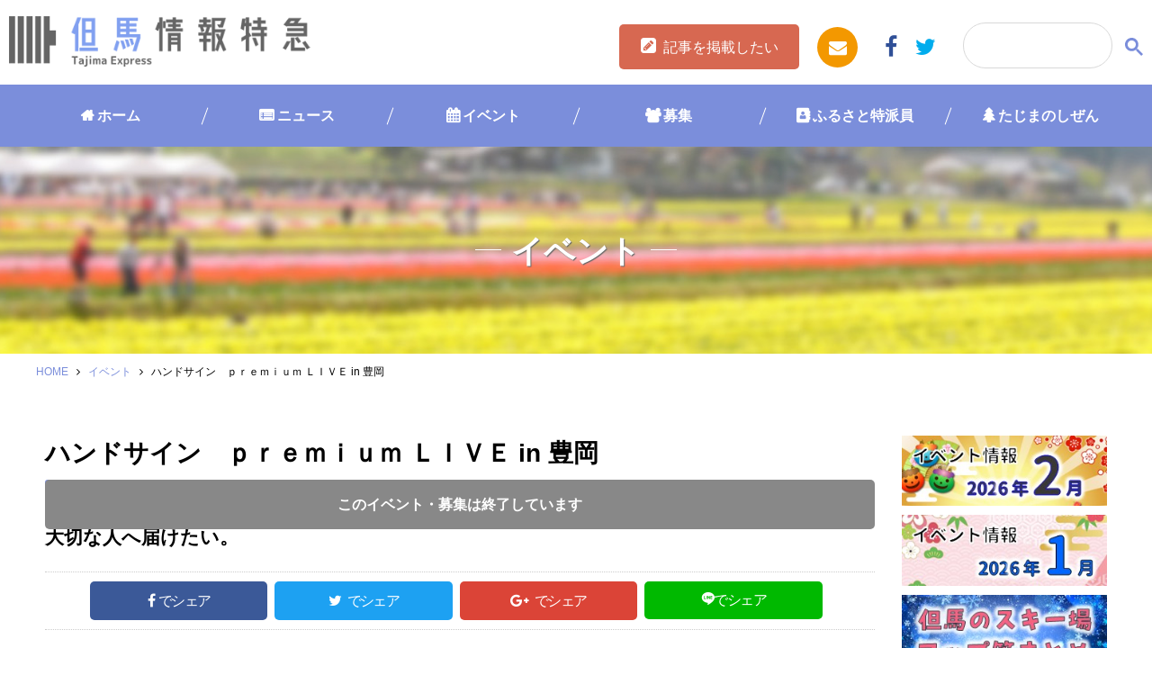

--- FILE ---
content_type: text/html; charset=utf-8
request_url: https://www.google.com/recaptcha/api2/anchor?ar=1&k=6Ldcf0IrAAAAAON0Pd9L1OVntdfVxVVkcLhRw4WA&co=aHR0cHM6Ly93d3cudGFqaW1hLm9yLmpwOjQ0Mw..&hl=en&v=PoyoqOPhxBO7pBk68S4YbpHZ&size=invisible&anchor-ms=20000&execute-ms=30000&cb=i87v21vbuyhz
body_size: 48579
content:
<!DOCTYPE HTML><html dir="ltr" lang="en"><head><meta http-equiv="Content-Type" content="text/html; charset=UTF-8">
<meta http-equiv="X-UA-Compatible" content="IE=edge">
<title>reCAPTCHA</title>
<style type="text/css">
/* cyrillic-ext */
@font-face {
  font-family: 'Roboto';
  font-style: normal;
  font-weight: 400;
  font-stretch: 100%;
  src: url(//fonts.gstatic.com/s/roboto/v48/KFO7CnqEu92Fr1ME7kSn66aGLdTylUAMa3GUBHMdazTgWw.woff2) format('woff2');
  unicode-range: U+0460-052F, U+1C80-1C8A, U+20B4, U+2DE0-2DFF, U+A640-A69F, U+FE2E-FE2F;
}
/* cyrillic */
@font-face {
  font-family: 'Roboto';
  font-style: normal;
  font-weight: 400;
  font-stretch: 100%;
  src: url(//fonts.gstatic.com/s/roboto/v48/KFO7CnqEu92Fr1ME7kSn66aGLdTylUAMa3iUBHMdazTgWw.woff2) format('woff2');
  unicode-range: U+0301, U+0400-045F, U+0490-0491, U+04B0-04B1, U+2116;
}
/* greek-ext */
@font-face {
  font-family: 'Roboto';
  font-style: normal;
  font-weight: 400;
  font-stretch: 100%;
  src: url(//fonts.gstatic.com/s/roboto/v48/KFO7CnqEu92Fr1ME7kSn66aGLdTylUAMa3CUBHMdazTgWw.woff2) format('woff2');
  unicode-range: U+1F00-1FFF;
}
/* greek */
@font-face {
  font-family: 'Roboto';
  font-style: normal;
  font-weight: 400;
  font-stretch: 100%;
  src: url(//fonts.gstatic.com/s/roboto/v48/KFO7CnqEu92Fr1ME7kSn66aGLdTylUAMa3-UBHMdazTgWw.woff2) format('woff2');
  unicode-range: U+0370-0377, U+037A-037F, U+0384-038A, U+038C, U+038E-03A1, U+03A3-03FF;
}
/* math */
@font-face {
  font-family: 'Roboto';
  font-style: normal;
  font-weight: 400;
  font-stretch: 100%;
  src: url(//fonts.gstatic.com/s/roboto/v48/KFO7CnqEu92Fr1ME7kSn66aGLdTylUAMawCUBHMdazTgWw.woff2) format('woff2');
  unicode-range: U+0302-0303, U+0305, U+0307-0308, U+0310, U+0312, U+0315, U+031A, U+0326-0327, U+032C, U+032F-0330, U+0332-0333, U+0338, U+033A, U+0346, U+034D, U+0391-03A1, U+03A3-03A9, U+03B1-03C9, U+03D1, U+03D5-03D6, U+03F0-03F1, U+03F4-03F5, U+2016-2017, U+2034-2038, U+203C, U+2040, U+2043, U+2047, U+2050, U+2057, U+205F, U+2070-2071, U+2074-208E, U+2090-209C, U+20D0-20DC, U+20E1, U+20E5-20EF, U+2100-2112, U+2114-2115, U+2117-2121, U+2123-214F, U+2190, U+2192, U+2194-21AE, U+21B0-21E5, U+21F1-21F2, U+21F4-2211, U+2213-2214, U+2216-22FF, U+2308-230B, U+2310, U+2319, U+231C-2321, U+2336-237A, U+237C, U+2395, U+239B-23B7, U+23D0, U+23DC-23E1, U+2474-2475, U+25AF, U+25B3, U+25B7, U+25BD, U+25C1, U+25CA, U+25CC, U+25FB, U+266D-266F, U+27C0-27FF, U+2900-2AFF, U+2B0E-2B11, U+2B30-2B4C, U+2BFE, U+3030, U+FF5B, U+FF5D, U+1D400-1D7FF, U+1EE00-1EEFF;
}
/* symbols */
@font-face {
  font-family: 'Roboto';
  font-style: normal;
  font-weight: 400;
  font-stretch: 100%;
  src: url(//fonts.gstatic.com/s/roboto/v48/KFO7CnqEu92Fr1ME7kSn66aGLdTylUAMaxKUBHMdazTgWw.woff2) format('woff2');
  unicode-range: U+0001-000C, U+000E-001F, U+007F-009F, U+20DD-20E0, U+20E2-20E4, U+2150-218F, U+2190, U+2192, U+2194-2199, U+21AF, U+21E6-21F0, U+21F3, U+2218-2219, U+2299, U+22C4-22C6, U+2300-243F, U+2440-244A, U+2460-24FF, U+25A0-27BF, U+2800-28FF, U+2921-2922, U+2981, U+29BF, U+29EB, U+2B00-2BFF, U+4DC0-4DFF, U+FFF9-FFFB, U+10140-1018E, U+10190-1019C, U+101A0, U+101D0-101FD, U+102E0-102FB, U+10E60-10E7E, U+1D2C0-1D2D3, U+1D2E0-1D37F, U+1F000-1F0FF, U+1F100-1F1AD, U+1F1E6-1F1FF, U+1F30D-1F30F, U+1F315, U+1F31C, U+1F31E, U+1F320-1F32C, U+1F336, U+1F378, U+1F37D, U+1F382, U+1F393-1F39F, U+1F3A7-1F3A8, U+1F3AC-1F3AF, U+1F3C2, U+1F3C4-1F3C6, U+1F3CA-1F3CE, U+1F3D4-1F3E0, U+1F3ED, U+1F3F1-1F3F3, U+1F3F5-1F3F7, U+1F408, U+1F415, U+1F41F, U+1F426, U+1F43F, U+1F441-1F442, U+1F444, U+1F446-1F449, U+1F44C-1F44E, U+1F453, U+1F46A, U+1F47D, U+1F4A3, U+1F4B0, U+1F4B3, U+1F4B9, U+1F4BB, U+1F4BF, U+1F4C8-1F4CB, U+1F4D6, U+1F4DA, U+1F4DF, U+1F4E3-1F4E6, U+1F4EA-1F4ED, U+1F4F7, U+1F4F9-1F4FB, U+1F4FD-1F4FE, U+1F503, U+1F507-1F50B, U+1F50D, U+1F512-1F513, U+1F53E-1F54A, U+1F54F-1F5FA, U+1F610, U+1F650-1F67F, U+1F687, U+1F68D, U+1F691, U+1F694, U+1F698, U+1F6AD, U+1F6B2, U+1F6B9-1F6BA, U+1F6BC, U+1F6C6-1F6CF, U+1F6D3-1F6D7, U+1F6E0-1F6EA, U+1F6F0-1F6F3, U+1F6F7-1F6FC, U+1F700-1F7FF, U+1F800-1F80B, U+1F810-1F847, U+1F850-1F859, U+1F860-1F887, U+1F890-1F8AD, U+1F8B0-1F8BB, U+1F8C0-1F8C1, U+1F900-1F90B, U+1F93B, U+1F946, U+1F984, U+1F996, U+1F9E9, U+1FA00-1FA6F, U+1FA70-1FA7C, U+1FA80-1FA89, U+1FA8F-1FAC6, U+1FACE-1FADC, U+1FADF-1FAE9, U+1FAF0-1FAF8, U+1FB00-1FBFF;
}
/* vietnamese */
@font-face {
  font-family: 'Roboto';
  font-style: normal;
  font-weight: 400;
  font-stretch: 100%;
  src: url(//fonts.gstatic.com/s/roboto/v48/KFO7CnqEu92Fr1ME7kSn66aGLdTylUAMa3OUBHMdazTgWw.woff2) format('woff2');
  unicode-range: U+0102-0103, U+0110-0111, U+0128-0129, U+0168-0169, U+01A0-01A1, U+01AF-01B0, U+0300-0301, U+0303-0304, U+0308-0309, U+0323, U+0329, U+1EA0-1EF9, U+20AB;
}
/* latin-ext */
@font-face {
  font-family: 'Roboto';
  font-style: normal;
  font-weight: 400;
  font-stretch: 100%;
  src: url(//fonts.gstatic.com/s/roboto/v48/KFO7CnqEu92Fr1ME7kSn66aGLdTylUAMa3KUBHMdazTgWw.woff2) format('woff2');
  unicode-range: U+0100-02BA, U+02BD-02C5, U+02C7-02CC, U+02CE-02D7, U+02DD-02FF, U+0304, U+0308, U+0329, U+1D00-1DBF, U+1E00-1E9F, U+1EF2-1EFF, U+2020, U+20A0-20AB, U+20AD-20C0, U+2113, U+2C60-2C7F, U+A720-A7FF;
}
/* latin */
@font-face {
  font-family: 'Roboto';
  font-style: normal;
  font-weight: 400;
  font-stretch: 100%;
  src: url(//fonts.gstatic.com/s/roboto/v48/KFO7CnqEu92Fr1ME7kSn66aGLdTylUAMa3yUBHMdazQ.woff2) format('woff2');
  unicode-range: U+0000-00FF, U+0131, U+0152-0153, U+02BB-02BC, U+02C6, U+02DA, U+02DC, U+0304, U+0308, U+0329, U+2000-206F, U+20AC, U+2122, U+2191, U+2193, U+2212, U+2215, U+FEFF, U+FFFD;
}
/* cyrillic-ext */
@font-face {
  font-family: 'Roboto';
  font-style: normal;
  font-weight: 500;
  font-stretch: 100%;
  src: url(//fonts.gstatic.com/s/roboto/v48/KFO7CnqEu92Fr1ME7kSn66aGLdTylUAMa3GUBHMdazTgWw.woff2) format('woff2');
  unicode-range: U+0460-052F, U+1C80-1C8A, U+20B4, U+2DE0-2DFF, U+A640-A69F, U+FE2E-FE2F;
}
/* cyrillic */
@font-face {
  font-family: 'Roboto';
  font-style: normal;
  font-weight: 500;
  font-stretch: 100%;
  src: url(//fonts.gstatic.com/s/roboto/v48/KFO7CnqEu92Fr1ME7kSn66aGLdTylUAMa3iUBHMdazTgWw.woff2) format('woff2');
  unicode-range: U+0301, U+0400-045F, U+0490-0491, U+04B0-04B1, U+2116;
}
/* greek-ext */
@font-face {
  font-family: 'Roboto';
  font-style: normal;
  font-weight: 500;
  font-stretch: 100%;
  src: url(//fonts.gstatic.com/s/roboto/v48/KFO7CnqEu92Fr1ME7kSn66aGLdTylUAMa3CUBHMdazTgWw.woff2) format('woff2');
  unicode-range: U+1F00-1FFF;
}
/* greek */
@font-face {
  font-family: 'Roboto';
  font-style: normal;
  font-weight: 500;
  font-stretch: 100%;
  src: url(//fonts.gstatic.com/s/roboto/v48/KFO7CnqEu92Fr1ME7kSn66aGLdTylUAMa3-UBHMdazTgWw.woff2) format('woff2');
  unicode-range: U+0370-0377, U+037A-037F, U+0384-038A, U+038C, U+038E-03A1, U+03A3-03FF;
}
/* math */
@font-face {
  font-family: 'Roboto';
  font-style: normal;
  font-weight: 500;
  font-stretch: 100%;
  src: url(//fonts.gstatic.com/s/roboto/v48/KFO7CnqEu92Fr1ME7kSn66aGLdTylUAMawCUBHMdazTgWw.woff2) format('woff2');
  unicode-range: U+0302-0303, U+0305, U+0307-0308, U+0310, U+0312, U+0315, U+031A, U+0326-0327, U+032C, U+032F-0330, U+0332-0333, U+0338, U+033A, U+0346, U+034D, U+0391-03A1, U+03A3-03A9, U+03B1-03C9, U+03D1, U+03D5-03D6, U+03F0-03F1, U+03F4-03F5, U+2016-2017, U+2034-2038, U+203C, U+2040, U+2043, U+2047, U+2050, U+2057, U+205F, U+2070-2071, U+2074-208E, U+2090-209C, U+20D0-20DC, U+20E1, U+20E5-20EF, U+2100-2112, U+2114-2115, U+2117-2121, U+2123-214F, U+2190, U+2192, U+2194-21AE, U+21B0-21E5, U+21F1-21F2, U+21F4-2211, U+2213-2214, U+2216-22FF, U+2308-230B, U+2310, U+2319, U+231C-2321, U+2336-237A, U+237C, U+2395, U+239B-23B7, U+23D0, U+23DC-23E1, U+2474-2475, U+25AF, U+25B3, U+25B7, U+25BD, U+25C1, U+25CA, U+25CC, U+25FB, U+266D-266F, U+27C0-27FF, U+2900-2AFF, U+2B0E-2B11, U+2B30-2B4C, U+2BFE, U+3030, U+FF5B, U+FF5D, U+1D400-1D7FF, U+1EE00-1EEFF;
}
/* symbols */
@font-face {
  font-family: 'Roboto';
  font-style: normal;
  font-weight: 500;
  font-stretch: 100%;
  src: url(//fonts.gstatic.com/s/roboto/v48/KFO7CnqEu92Fr1ME7kSn66aGLdTylUAMaxKUBHMdazTgWw.woff2) format('woff2');
  unicode-range: U+0001-000C, U+000E-001F, U+007F-009F, U+20DD-20E0, U+20E2-20E4, U+2150-218F, U+2190, U+2192, U+2194-2199, U+21AF, U+21E6-21F0, U+21F3, U+2218-2219, U+2299, U+22C4-22C6, U+2300-243F, U+2440-244A, U+2460-24FF, U+25A0-27BF, U+2800-28FF, U+2921-2922, U+2981, U+29BF, U+29EB, U+2B00-2BFF, U+4DC0-4DFF, U+FFF9-FFFB, U+10140-1018E, U+10190-1019C, U+101A0, U+101D0-101FD, U+102E0-102FB, U+10E60-10E7E, U+1D2C0-1D2D3, U+1D2E0-1D37F, U+1F000-1F0FF, U+1F100-1F1AD, U+1F1E6-1F1FF, U+1F30D-1F30F, U+1F315, U+1F31C, U+1F31E, U+1F320-1F32C, U+1F336, U+1F378, U+1F37D, U+1F382, U+1F393-1F39F, U+1F3A7-1F3A8, U+1F3AC-1F3AF, U+1F3C2, U+1F3C4-1F3C6, U+1F3CA-1F3CE, U+1F3D4-1F3E0, U+1F3ED, U+1F3F1-1F3F3, U+1F3F5-1F3F7, U+1F408, U+1F415, U+1F41F, U+1F426, U+1F43F, U+1F441-1F442, U+1F444, U+1F446-1F449, U+1F44C-1F44E, U+1F453, U+1F46A, U+1F47D, U+1F4A3, U+1F4B0, U+1F4B3, U+1F4B9, U+1F4BB, U+1F4BF, U+1F4C8-1F4CB, U+1F4D6, U+1F4DA, U+1F4DF, U+1F4E3-1F4E6, U+1F4EA-1F4ED, U+1F4F7, U+1F4F9-1F4FB, U+1F4FD-1F4FE, U+1F503, U+1F507-1F50B, U+1F50D, U+1F512-1F513, U+1F53E-1F54A, U+1F54F-1F5FA, U+1F610, U+1F650-1F67F, U+1F687, U+1F68D, U+1F691, U+1F694, U+1F698, U+1F6AD, U+1F6B2, U+1F6B9-1F6BA, U+1F6BC, U+1F6C6-1F6CF, U+1F6D3-1F6D7, U+1F6E0-1F6EA, U+1F6F0-1F6F3, U+1F6F7-1F6FC, U+1F700-1F7FF, U+1F800-1F80B, U+1F810-1F847, U+1F850-1F859, U+1F860-1F887, U+1F890-1F8AD, U+1F8B0-1F8BB, U+1F8C0-1F8C1, U+1F900-1F90B, U+1F93B, U+1F946, U+1F984, U+1F996, U+1F9E9, U+1FA00-1FA6F, U+1FA70-1FA7C, U+1FA80-1FA89, U+1FA8F-1FAC6, U+1FACE-1FADC, U+1FADF-1FAE9, U+1FAF0-1FAF8, U+1FB00-1FBFF;
}
/* vietnamese */
@font-face {
  font-family: 'Roboto';
  font-style: normal;
  font-weight: 500;
  font-stretch: 100%;
  src: url(//fonts.gstatic.com/s/roboto/v48/KFO7CnqEu92Fr1ME7kSn66aGLdTylUAMa3OUBHMdazTgWw.woff2) format('woff2');
  unicode-range: U+0102-0103, U+0110-0111, U+0128-0129, U+0168-0169, U+01A0-01A1, U+01AF-01B0, U+0300-0301, U+0303-0304, U+0308-0309, U+0323, U+0329, U+1EA0-1EF9, U+20AB;
}
/* latin-ext */
@font-face {
  font-family: 'Roboto';
  font-style: normal;
  font-weight: 500;
  font-stretch: 100%;
  src: url(//fonts.gstatic.com/s/roboto/v48/KFO7CnqEu92Fr1ME7kSn66aGLdTylUAMa3KUBHMdazTgWw.woff2) format('woff2');
  unicode-range: U+0100-02BA, U+02BD-02C5, U+02C7-02CC, U+02CE-02D7, U+02DD-02FF, U+0304, U+0308, U+0329, U+1D00-1DBF, U+1E00-1E9F, U+1EF2-1EFF, U+2020, U+20A0-20AB, U+20AD-20C0, U+2113, U+2C60-2C7F, U+A720-A7FF;
}
/* latin */
@font-face {
  font-family: 'Roboto';
  font-style: normal;
  font-weight: 500;
  font-stretch: 100%;
  src: url(//fonts.gstatic.com/s/roboto/v48/KFO7CnqEu92Fr1ME7kSn66aGLdTylUAMa3yUBHMdazQ.woff2) format('woff2');
  unicode-range: U+0000-00FF, U+0131, U+0152-0153, U+02BB-02BC, U+02C6, U+02DA, U+02DC, U+0304, U+0308, U+0329, U+2000-206F, U+20AC, U+2122, U+2191, U+2193, U+2212, U+2215, U+FEFF, U+FFFD;
}
/* cyrillic-ext */
@font-face {
  font-family: 'Roboto';
  font-style: normal;
  font-weight: 900;
  font-stretch: 100%;
  src: url(//fonts.gstatic.com/s/roboto/v48/KFO7CnqEu92Fr1ME7kSn66aGLdTylUAMa3GUBHMdazTgWw.woff2) format('woff2');
  unicode-range: U+0460-052F, U+1C80-1C8A, U+20B4, U+2DE0-2DFF, U+A640-A69F, U+FE2E-FE2F;
}
/* cyrillic */
@font-face {
  font-family: 'Roboto';
  font-style: normal;
  font-weight: 900;
  font-stretch: 100%;
  src: url(//fonts.gstatic.com/s/roboto/v48/KFO7CnqEu92Fr1ME7kSn66aGLdTylUAMa3iUBHMdazTgWw.woff2) format('woff2');
  unicode-range: U+0301, U+0400-045F, U+0490-0491, U+04B0-04B1, U+2116;
}
/* greek-ext */
@font-face {
  font-family: 'Roboto';
  font-style: normal;
  font-weight: 900;
  font-stretch: 100%;
  src: url(//fonts.gstatic.com/s/roboto/v48/KFO7CnqEu92Fr1ME7kSn66aGLdTylUAMa3CUBHMdazTgWw.woff2) format('woff2');
  unicode-range: U+1F00-1FFF;
}
/* greek */
@font-face {
  font-family: 'Roboto';
  font-style: normal;
  font-weight: 900;
  font-stretch: 100%;
  src: url(//fonts.gstatic.com/s/roboto/v48/KFO7CnqEu92Fr1ME7kSn66aGLdTylUAMa3-UBHMdazTgWw.woff2) format('woff2');
  unicode-range: U+0370-0377, U+037A-037F, U+0384-038A, U+038C, U+038E-03A1, U+03A3-03FF;
}
/* math */
@font-face {
  font-family: 'Roboto';
  font-style: normal;
  font-weight: 900;
  font-stretch: 100%;
  src: url(//fonts.gstatic.com/s/roboto/v48/KFO7CnqEu92Fr1ME7kSn66aGLdTylUAMawCUBHMdazTgWw.woff2) format('woff2');
  unicode-range: U+0302-0303, U+0305, U+0307-0308, U+0310, U+0312, U+0315, U+031A, U+0326-0327, U+032C, U+032F-0330, U+0332-0333, U+0338, U+033A, U+0346, U+034D, U+0391-03A1, U+03A3-03A9, U+03B1-03C9, U+03D1, U+03D5-03D6, U+03F0-03F1, U+03F4-03F5, U+2016-2017, U+2034-2038, U+203C, U+2040, U+2043, U+2047, U+2050, U+2057, U+205F, U+2070-2071, U+2074-208E, U+2090-209C, U+20D0-20DC, U+20E1, U+20E5-20EF, U+2100-2112, U+2114-2115, U+2117-2121, U+2123-214F, U+2190, U+2192, U+2194-21AE, U+21B0-21E5, U+21F1-21F2, U+21F4-2211, U+2213-2214, U+2216-22FF, U+2308-230B, U+2310, U+2319, U+231C-2321, U+2336-237A, U+237C, U+2395, U+239B-23B7, U+23D0, U+23DC-23E1, U+2474-2475, U+25AF, U+25B3, U+25B7, U+25BD, U+25C1, U+25CA, U+25CC, U+25FB, U+266D-266F, U+27C0-27FF, U+2900-2AFF, U+2B0E-2B11, U+2B30-2B4C, U+2BFE, U+3030, U+FF5B, U+FF5D, U+1D400-1D7FF, U+1EE00-1EEFF;
}
/* symbols */
@font-face {
  font-family: 'Roboto';
  font-style: normal;
  font-weight: 900;
  font-stretch: 100%;
  src: url(//fonts.gstatic.com/s/roboto/v48/KFO7CnqEu92Fr1ME7kSn66aGLdTylUAMaxKUBHMdazTgWw.woff2) format('woff2');
  unicode-range: U+0001-000C, U+000E-001F, U+007F-009F, U+20DD-20E0, U+20E2-20E4, U+2150-218F, U+2190, U+2192, U+2194-2199, U+21AF, U+21E6-21F0, U+21F3, U+2218-2219, U+2299, U+22C4-22C6, U+2300-243F, U+2440-244A, U+2460-24FF, U+25A0-27BF, U+2800-28FF, U+2921-2922, U+2981, U+29BF, U+29EB, U+2B00-2BFF, U+4DC0-4DFF, U+FFF9-FFFB, U+10140-1018E, U+10190-1019C, U+101A0, U+101D0-101FD, U+102E0-102FB, U+10E60-10E7E, U+1D2C0-1D2D3, U+1D2E0-1D37F, U+1F000-1F0FF, U+1F100-1F1AD, U+1F1E6-1F1FF, U+1F30D-1F30F, U+1F315, U+1F31C, U+1F31E, U+1F320-1F32C, U+1F336, U+1F378, U+1F37D, U+1F382, U+1F393-1F39F, U+1F3A7-1F3A8, U+1F3AC-1F3AF, U+1F3C2, U+1F3C4-1F3C6, U+1F3CA-1F3CE, U+1F3D4-1F3E0, U+1F3ED, U+1F3F1-1F3F3, U+1F3F5-1F3F7, U+1F408, U+1F415, U+1F41F, U+1F426, U+1F43F, U+1F441-1F442, U+1F444, U+1F446-1F449, U+1F44C-1F44E, U+1F453, U+1F46A, U+1F47D, U+1F4A3, U+1F4B0, U+1F4B3, U+1F4B9, U+1F4BB, U+1F4BF, U+1F4C8-1F4CB, U+1F4D6, U+1F4DA, U+1F4DF, U+1F4E3-1F4E6, U+1F4EA-1F4ED, U+1F4F7, U+1F4F9-1F4FB, U+1F4FD-1F4FE, U+1F503, U+1F507-1F50B, U+1F50D, U+1F512-1F513, U+1F53E-1F54A, U+1F54F-1F5FA, U+1F610, U+1F650-1F67F, U+1F687, U+1F68D, U+1F691, U+1F694, U+1F698, U+1F6AD, U+1F6B2, U+1F6B9-1F6BA, U+1F6BC, U+1F6C6-1F6CF, U+1F6D3-1F6D7, U+1F6E0-1F6EA, U+1F6F0-1F6F3, U+1F6F7-1F6FC, U+1F700-1F7FF, U+1F800-1F80B, U+1F810-1F847, U+1F850-1F859, U+1F860-1F887, U+1F890-1F8AD, U+1F8B0-1F8BB, U+1F8C0-1F8C1, U+1F900-1F90B, U+1F93B, U+1F946, U+1F984, U+1F996, U+1F9E9, U+1FA00-1FA6F, U+1FA70-1FA7C, U+1FA80-1FA89, U+1FA8F-1FAC6, U+1FACE-1FADC, U+1FADF-1FAE9, U+1FAF0-1FAF8, U+1FB00-1FBFF;
}
/* vietnamese */
@font-face {
  font-family: 'Roboto';
  font-style: normal;
  font-weight: 900;
  font-stretch: 100%;
  src: url(//fonts.gstatic.com/s/roboto/v48/KFO7CnqEu92Fr1ME7kSn66aGLdTylUAMa3OUBHMdazTgWw.woff2) format('woff2');
  unicode-range: U+0102-0103, U+0110-0111, U+0128-0129, U+0168-0169, U+01A0-01A1, U+01AF-01B0, U+0300-0301, U+0303-0304, U+0308-0309, U+0323, U+0329, U+1EA0-1EF9, U+20AB;
}
/* latin-ext */
@font-face {
  font-family: 'Roboto';
  font-style: normal;
  font-weight: 900;
  font-stretch: 100%;
  src: url(//fonts.gstatic.com/s/roboto/v48/KFO7CnqEu92Fr1ME7kSn66aGLdTylUAMa3KUBHMdazTgWw.woff2) format('woff2');
  unicode-range: U+0100-02BA, U+02BD-02C5, U+02C7-02CC, U+02CE-02D7, U+02DD-02FF, U+0304, U+0308, U+0329, U+1D00-1DBF, U+1E00-1E9F, U+1EF2-1EFF, U+2020, U+20A0-20AB, U+20AD-20C0, U+2113, U+2C60-2C7F, U+A720-A7FF;
}
/* latin */
@font-face {
  font-family: 'Roboto';
  font-style: normal;
  font-weight: 900;
  font-stretch: 100%;
  src: url(//fonts.gstatic.com/s/roboto/v48/KFO7CnqEu92Fr1ME7kSn66aGLdTylUAMa3yUBHMdazQ.woff2) format('woff2');
  unicode-range: U+0000-00FF, U+0131, U+0152-0153, U+02BB-02BC, U+02C6, U+02DA, U+02DC, U+0304, U+0308, U+0329, U+2000-206F, U+20AC, U+2122, U+2191, U+2193, U+2212, U+2215, U+FEFF, U+FFFD;
}

</style>
<link rel="stylesheet" type="text/css" href="https://www.gstatic.com/recaptcha/releases/PoyoqOPhxBO7pBk68S4YbpHZ/styles__ltr.css">
<script nonce="OyLurs9ibKFv5Q861SBgBA" type="text/javascript">window['__recaptcha_api'] = 'https://www.google.com/recaptcha/api2/';</script>
<script type="text/javascript" src="https://www.gstatic.com/recaptcha/releases/PoyoqOPhxBO7pBk68S4YbpHZ/recaptcha__en.js" nonce="OyLurs9ibKFv5Q861SBgBA">
      
    </script></head>
<body><div id="rc-anchor-alert" class="rc-anchor-alert"></div>
<input type="hidden" id="recaptcha-token" value="[base64]">
<script type="text/javascript" nonce="OyLurs9ibKFv5Q861SBgBA">
      recaptcha.anchor.Main.init("[\x22ainput\x22,[\x22bgdata\x22,\x22\x22,\[base64]/[base64]/MjU1Ong/[base64]/[base64]/[base64]/[base64]/[base64]/[base64]/[base64]/[base64]/[base64]/[base64]/[base64]/[base64]/[base64]/[base64]/[base64]\\u003d\x22,\[base64]\\u003d\x22,\x22wrfCj8OdWcO4ZT3CvMOOw6FFw7/DlsKPYsOcw7LDtcOwwpADw7DCtcOxI0vDtGIWwpfDl8OJdlZ9fcO/[base64]/CrsKCUMOnXcOyLsKoH8O9wqlOETHDlcOqC2DDocKbw7kMK8OLw7dmwq/[base64]/Cq8K2w47CgsO9XMOdw7gYwpfCssK/Im4PUzIaM8KXwqXCpEHDnlTCixEswo0YwoLClsOoAMKFGAHDjX8Lb8OZworCtUxKVGktwqjCrwh3w7lkUW3DsRzCnXEOGcKaw4HDvMK3w7o5OmDDoMOBwqTCgsO/AsOvQMO/f8KCw7fDkFTDkirDscOxJcKqLA3CvRN2IMObwp8jEMOBwoEsE8KSw5pOwpBxAsOuwqDDjMKDSTcmw7rDlsKvMQ3Dh1XCqsOkETXDvSJWLUtjw7nCnW7DniTDuQUdR1/DkArChExsXCwjw47DusOEbmLDrV5ZGxJye8Oawq3Ds1pHw6c3w7sRw487wrLCiMKZKiPDsMKww4wfwrXDlGA1w5VQHH8gdELCj0LChHYCw7gnfMO9Khoqw5vCmsO/[base64]/CglxWNMKyZMOewoNRw7k2wrA0ZnbChsOkQRbDtcKcQsKWwpJkw45bK8K2w5TCi8OWwqnDui3Dk8KWw5XCicKpLVfCgEABQsOTwrvDocKZwqVYJCwCJznCmQFdwofCnR4Qwo/CgsOZw4rCisOwwrPDt2LDmMODw5TDvEfCjljCq8KjKiJ7wqc8fi7CkMOWw77Chm/DmnfDkcOLBSNwwok9w5oWbAcwXm8rdGNrPcKZL8OLFMKNwqHCkRTCssOIw5RfdFlbH3/DiVsuw4HCrsO2w5zCnlt5wpbDnD59w5bCqCZ1w7EWa8KZwo1RA8K0w6kaeicLw6/DpmQwLXAqcMK/w5pbCigrOsObaR3Dm8OvLXjCr8KYJsKQe0XDo8K1wqZdNcKowrdgwr7Dqy9sw57CoCXDuG/CnMObw6nCjiM7EsKHw61XczXCrMOtLDUqwpAgAcOKEjZuT8KnwohrWMO0w5rDkG3DssK4wp4Vwr5dO8OAwpM6LX1lbh8GwpcPJhDCjyM/w73Co8KCfGpyXMKjXsO4ND51wqzCgXBwSBtNLMKSwrvDnAEqwrBTwr5+XmjDgFjDt8K7McKnw57Du8O2woLDh8OnMAbDsMKVaTHDh8ONwpdEwq3ClMOkw4FcZsOCw55swpVxw57DonclwrFYG8OowphUI8OAw7zDssOuw5Yowr/Dr8OKXsK6w7NWwrvCiwgNO8OQwpQ3w6DCjWTCjHrCtDwSwrQMdHbCkCjDqAURwqXDn8OOclpQw5tsE2rCl8OHw4XCnzLDhjfDjiLCmMOTwo13w7gqw5nCpl7Ct8KsU8K5w6c8TV9sw405wpBedVR9XsKuw690wpnDji4Twp/Co03Cu1zCjn5NwrPCiMKCw6bCgAM0wqJyw5JEMMO7wo/[base64]/[base64]/CvkHCvcOrw7FXwoU3w5rDuCssIMKgw57Dn24PL8OhUsOyBQjDvcOxQyLCo8OAw48fwqRTHxfDnsK8wrUDTcOJwpgNXcOIY8OwOsOOGQgGwooTw4VFw4PCl0DDtBLCp8OOwpTCq8OhO8KKw6/Cs0nDmcOAWcOgXFQ9EiIePMKmwoPCghkUw77CiArCrQfChFlQwrfDtcK8w6JvLkUSw47CkG/DjcK9J14ew7hebcKxw5oww6hRw5nDlEPDoEJGw4URwpI/w6DDscOAwo7DmcKgw6d6BMKAw7LDhjnDnMOiClXChUHDqMOoG1jDjsK8bFXDn8Kuwr0LGhQHwq/[base64]/CrDcMwpVQwprDpgPCgX5Tw6DDocKQwqrDkGhQw45pGcKUMcOhwph6FsKwPUELw6vCjhPDjMK9wog5DcK5IzwfwrkmwqctOD3DonIBw5I4w4F/w5fCry7Cl3JHw7XDjQYhDinCol11woDCimLDj3TDjsKLRFUDw47Csw/DqxLDh8KEw7DCjcOcw5JDwoYYNQ/DsH5Jw7jDv8K0LMKMw7LChcKJwpJTXMO8B8O5wqBEw501cC8OQTHDvsOpw5PDoSXCqnzDumzDsG9mfGQBZS/DqcKlZ2wow6XChsKMwqR9KcOPwohZDAjCh10gw7nCvsOWwrrDjE0bRT/[base64]/DpsK3w4LCjSAEw4MLRsKhd2LCpxDCuWgNwoB3FnMeV8KrwrVQXXAkTVbCli/CusK+N8KCZEzChh4Vwox0w6LClxJ+w6YDOgHCv8Khw7dTw7TCoMOlZVw2wqDDl8Kuw6t1A8Ohw61+w5rDqcOSwqotwoBVw4bDmMOKcg/DlQHCtsOleBl1wp5FAnTDr8KoB8O3w49dw78Zw77DjcKzw49Qwo/Ci8OBw6jCk2NZQxfCpcKwwrvCrmRWw4UzwpfCpERgw7HChQnDvMKhw5Ygw6DDpMOzw6AuWMO9XMOgworCvcOuwrNrfSMvw7Raw7bCiH7CiyVVWDsVLVPClcKTScKdwo1/KcOvdcKGQRwSfcOmACQewpBMwoUGJ8KVccO7woDCh3zCpBcAAMOlwrvDihZfcsKcLcKrKXlmw5nDo8O3LFrDgcK/[base64]/w7nDjSrChMOnWnQywqUBDlbDq8O8woTCq8Ozw67Cv8KAwqDDvwJNwrvCq13Cp8Kuwq8yURLDuMOuwpvCosKowpJrw5TDozwjCDnDoj7CjGsKNlXDiSI+wq3CpDUKH8OHDkRUYsK/wr3ClcOiw6DDnBwCQcOlVsKuB8OwwoAfdMKtKMKBwojDrWLCksOUwrt4wpjCmj8BLWXCiMOJwqRlGXh/woR/w6x6dcKZw5zCvX8Tw6U4PwzDqcO8wqNkw7XDp8KxdcKPRQRED2FcU8OIwqXCkcKBHAVIwrBCw5vDjMKwwow0w4zCsik8w6nCkzXDh23CmsKswoEgwqTClsKQwrUcwpjDiMKYw6fDicOUT8OeAV/DnmAAwqrCncK5wq9swqHDh8OhwqAkHDjCvcOfw6MOwo9QwojCqDVlw4w2wrTDnWxdwpZAMHXClMKow4ITLVxQwrbClsOYHEh/HsKvw7k1w45KUgx7asKSwrEtGB17ZQpXwo1Sd8Kfw4AWwrtvw7jCvsKiwp0oeMKBEzHDscO3wqDDq8KFw5YYAMOnA8KMw4LDgyUzHsKKwq7CqcKbwoE6wqTDow0sRMKge3UvFMOqw4wIP8OzWMOTHQDCumt/PsKbSyfDtMO/DibCkMKBw5PDosKmLMONwrfDl0zCsMOEw5vDr2DDqWLCocKHHcKjw4libi9NwqIqISMnw5XCmcKqw7rDncOYwrvDgMOAwotUf8K9w6/[base64]/CryZ6wrnCv8KDwpfCv8OtwqsoWsOfZsOUVMKAG0nDsMKmKTl/wpnDlXlBwrcTJz4FPlFVw7/Cg8Ocw7zDnMKSwrNyw7VNY3sfwrtgUzHCl8Ocw57DqcKQw7zDvinDgF1sw7HCpsOSQ8OuSRHDmXrDllTCucKXVAQDZDDChlHCscKmw4c2bjUrw77Dk2NHXR3CmSXDkzMIVCPCg8KlV8OiaRFRwoB4F8Kxw4s/d3kWZcOYw5XCg8K1LQoUw4rDmMKnM34LV8ODJsKTbjnCs2sxwpPDscKlwog/DSPDoMKCDsKGP0DCsSbCgcKWSBA9EgDCp8ODwpQ2wopRCsKFacKLwoPCscO1bnV/wr53V8OTBcKrw5HDuGBCb8KFwphxATsPFcORw63CjHPDlcOsw7jCt8KWw6HCjsKMFcK3f2sPd0PDmsK1w58obsOkw7bCqD7DhMOmw6XDk8KVw6TDq8KVw5HCh8Kdw5cIw5xlwprCuMKhQyfDgMKEe21gw48yXj4Lw4rCmXDCn3XDksOaw6c7W1/CuS1Aw6/[base64]/DrcOIw79fXcK8CmhzWcKaZMKVaQbCo0DDgcOnwovDr8O/ccOZwprDv8Ovw5fChG4nw59ew4syPy0TWiwawr3CkCTCtkTCqDTDkwrDqVbDkirDgsORw5oaMEnCmVxkBcO7w4Yawo3DrcOvwp0/w6ETHsOMJcKUwotHAMKHwqTCksKfw5ZKw59aw7Q2wphoFsOfwqJKNxvDtVovw6TCtgfCosObwokuMHnCsiFmwos1wrw3GsOFdsOEwoUgw512w5sJwoQIUVPDqSTCp2XDuB9ew7PDs8KtecOzwo7DhsOVwr/CrcKdwrjDisOrw5zDucOjTmlqTxV4wrDCqDxdWsK7YsOIIsKVwr47wobDq38gwoUSw54OwrpGOjVvw5BRWnJtR8KdA8OVZUgUw6HDqsOTw7PDqB4yccO/Wz/CgsOxO8Kic1HCjcOzwoIZGsOCSsKvw7IKXMOgcMKpw6MRwoxgwqzDn8K7wrzClQ/CqsKMw5dTecKxFMKzOsKgXXfChsODaA1mSiU/wpNfwo/Dk8ORwoQ8w6TCggMLw7rCpsO+wpPDicOBwqXChsKeOMKlHMKxYVkSasOsJMKcIcKCw7UWwq9hEAEAWcKhw7s0XsODw6bDhMOyw7U1PC/CocO2DsO2wqrDr2fDnixWwpE0wp9YwrcxIcO0aMKUw48RWU/Dp3HCpV7CvcOKBSNHRTJAw6zDs2xMF8KvwqYFwoAhwpnDtVHDjcOvcMK3bcKyeMOtwrU+w5sleGRFORt4w4IOw4AnwqAcMUfCksO1X8ObwotFwpfCuMOmw4jCuEkXwqTCk8KZfsKhwq7CosK2AyTCmgPDlMK8wprCrcKxOMKNQj/CqcKHwqjDpC7Co8KuLR7CtsK4SGcdwrJvw6HDhTbCqFHDk8Kzw7cFBkbDkmnDmMKLW8O1S8OFTsOTYgHDm1JKwoNwP8OCHkFefwpnwrzCvMKCDEXCmcOhwqHDvMOtX2Y0Wi/[base64]/BMOKw4LDhsKlejrCl3JQw7TDoElewqYBTMOzCcKMMA9QwohdRcK5wqvCqMO/FMK7CsKuwqF9Q2zCuMK/JMKNcMKQHkcdwpZow7IjZsOXwr7Cs8OCwoZ0FcKDQTUDw5c/w5rCjzjDnMKTw4YVwofDrsOIDcKMKsK8VCJmwot+NCDDtcKeAUhBw4jCmcKKecKuGxPCslHCoD0KVMKjT8O/[base64]/DilzDmS4Qw5rCq0fDsMOBRMKawotVwo/DvcKTwppJwqTCmcKgw7wDwotowrHCi8Ouw4XCnmHDgRzCrcOQSxbCqsKCBMOCwqfCnVbDr8KMw59VfsKsw7IOEsOHacKuwoMXKcK+w5TDlMOpUS3CjHfCu3pvwrdKdwV/NzjCs3jCscOYCDpRw6M5wr9VwqzDjsKUw5cOBsKlw7hdw6EAwqrDuzHCuGvCssK5wqbDgQrCs8KZw43CoQvDhcO2TcOjL17DgTrClHvDscONKWlCwpXDtsO/w55DSlJfwo3DtSfCgMKHfSHDq8Ozw4bCg8KwwonCq8KewrMqwoXCo2DCmCLDvXPDssKgahPDjcK5JsOGTsOmDURlw4HCilzDnQ0/w4zCp8OQwqB7DMKKGjctIsK1w5QxwrfCgcOUHMKWdEpXwqfDqU3Do08SIgnCisOAwr1vw5gNwpzCg2/[base64]/[base64]/Dhnk9wonDi8O6w5nDmsKgw4opwqtSHmgjAsOQw47Djh/CuVZIbQ3DpcOhf8ObwpLCi8Kgw7XChsK+w4PCihJ3wqdHJcKnTcKHw7zDnW5GwpEnXMO3GsOUw4zDrsOswq9lPsKxwqMdCcKKUCcHw73Ck8OJw5LDtkoAYW1GdcKuwrrDijByw705Y8K1wpZAQsOyw4TDr3sVwqU/wrIgwpgGwqnDt0rDisOgXRzCh1jCqMOUKFvDv8KDYBfCjMOUVXgRw6nDr3LDkMOQdsKgHBfCvsKuwrzDksKDw57CokIEc3hHdcKiCVxmwrhiXsOBwpx+C2hOw63CnDUJCgVsw43DqMOxPcOGw4NUw7Nsw5sZwpLDgnFBCWpNYBdvGE/CjcOjRSEiI1HDrkzDnR/DpsO/Y0BCFBcwecK7wqDDmn59Ghguw6bCvcOiMMOZwqMRYMOHC1gfGwrCvsOkLBXCih9JVcK8w7XCt8KaCMKmKcOjKQ/DjsOVwoTCnhXDhn5FZMO7wrnCt8Ozw5xYwoIiw4bCmgvDtC91QMOuwqLCjsKsdTAmfsKNw5hUwrbDmHfCvsOjYEATwpASw614UcKiRxsOQ8O7UcOHw5PCpRx2wpFSwrjDnUY7wpo9w43DqsK9dcKhwq/DtidAw7JUERo3w7LDgcKTw6XDlsK7c1DDokHCn8OeOwgUbCLDksKcfMKFWj01Zx8aPCDDiMOxIyAXFFQrwr7DugXCv8Kuw7JBwrvCnFULwrVUwqhfWlbDgcOEEsO4woPCtcKDe8OObMOkLRllYnBHNm9yw6/DojHCol8tJwfDvcKtJmPDksKgeHTCpEV/eMKHYlbDnMKVwo/CrEk/[base64]/CrsOtWgUHwqg5K8KLJsKrSC/DhMK/wopoSXTDvcOaG8KGw78FworDlCvCsz7DrCNSwqJAwrrCi8Kvwos2NyrDs8OOwoTCpQpxw6/CuMKKE8OXw4nCuhHDjMO9wpjCrsK7wqXDqMKEwrXDi0/DlcOxw7l2YTxPwqPCj8OLw6rCizcTEwjCj2lqeMK5EsOEw5fDs8KswrFewqJ/CcO8V3HCjQPDhEfCgcKRFMOgw6BHHsOnR8Okwo7CmsOMI8OmVMKDw43Cp0UWD8KCbDzCk1vDsXrDk00qw5AvEF/DpsKkwqDDs8K3BMKuOMKla8KpMcK8Bl0Bw4Yff2onwqXCoMORcCDDg8O6IMOTwqUQwqEhZ8OfwprDiMKZA8KUOgbDrsOICxdlEW/[base64]/[base64]/wq84w5JMAsO9wrllXsO5wpFPw5NgeMO0wqdtw6LCi3dXw5nCpMKha0rDqiJKEEHCrcO2fsOAw5zCksOJwogpLVrDlsOyw6HCvMKMesKeL3bCuV1uw75mw4rChsOMwqHCgMKkBsKJw6hPw6N7wq7CscKDQExkbk13wrBgwr4vwqfCisKCw7PDq13Dq0TDgcOKDz/[base64]/ClsOawoTCqDk0wp3CgRkqw6ZYwoNgw5DDvsO2In/DjVBNaRAkWBF0NcOhwp8uI8Otw65/w5jDssKcBcOLwrVxMTwEw6YdJBdMw6UXNMOUXgkYwpPDqMKYwoQabcOsZMOew5jCtsKDwrQjwprDhsK7CsKNwqTDoH/CgAsQEsOiFwHDuVXCk1g8YkrCosKdwoFTw5tIdsO8TTfClcOPwpzDl8Omf27DkcO7wrsHwp5eHHBqOcOFJD9NwqPDvsO5FTdrXWIFXsKwEcKuNjfChiRrY8KAMMOARnsiwr/DjMK9bsKHw5hvJB3DrjhSPE/[base64]/wp7CksOWwo7ClcO9w5xndsKxFDwuwrfCusOCRjvCsHBNQcKzPC/DlsK9wo0hPcO0wrxrw7zDo8OtCzx3w4LCo8KJIUcQw77DrCzDsmLDl8KBIsOFNQ45w7/[base64]/DiHoeCX7DsMKGwodZw4jDgRvCo8Otw6bDpcOow7Brw4LDncK8fw/Dr1ZAITfDizx7w6sCMFPCpWjCuMKeTmLDn8Klw5NENh5WWMOdM8Kpwo7DtcOOwqzDpUMpW2TCtsOSHcOFwpYAbVDCucK6wozCoD0xAEvDgMKYUsOewpvDiDEdwpcdwoHDo8ONSsOvw6nCv3LCrwkpwqnDjj93wrfDvsKgwpjCtMK6W8OQwq3ChE/CjXfCgmFJw4nDu1zCiMK5TFU5WcOfw77DmhNtITrDkMORFMOewo/[base64]/[base64]/CnTxCwr/Ci8Kaw7Fuw58ASsKHZCpbF0RvH8KnNMKHw65jeTvCk8OEZlfCksORwo3DqcKUwq8HaMKIIsOyJsOdR2Yaw6kFPiDCkMKSw6pJw7kWfgJnw7/DvDPDusOBwp5wwqpQEcOnG8Kqwocxw7kCwpjDnk3DlcK8CApqwrnDrRHCi0zCiUzDnVLDsh7CvcOnwptGd8OOcVtLIsOTWsKcGjJ+GwTDiQPCucOOw7zCmDJJwqgUViMmw6ogwphswozCvGLCv3dPw7w6Y2TDhsOKw5/CpcKhPUh1PsKwWGd5w5pGQ8OMQMOZecO7wpd7w43CjMKzw5FTwrxzSMKJwpXDp1HDkT5ew5fCvcOmA8KXwq9AD3PCvkLClsKdOcKtBMKpOlzCnw43TMKrw6PCucK3wottw5/DpcK+HsOsYWhrKMO9HSpgbEbCs8Knw5oSworDviHDncKiecO3w4QiXMKlw6jCicKfRHbDs3PCt8KaT8Odw4zCiiXCqiJMLsOkLMKzwrfCtSbCnsKzwpTCp8OPwq8KBiTCvsOgASsGScK8wq0/w5MQwo/Cp3xowrs6wpPCjxdoeiI8AVLDncOJc8KzJwRJw5U1SsOxwqN/V8KXwrkuw57DoEEZZ8KmDXxrPMKaRlLCp0jCmsO/[base64]/DmsKlwppJwr/Co1Z7SGbDnjPCm8OWUQfChcKqMV4+HsOdMsODB8ORwoVCw5zCvy9rDMKYHcOuL8KIBMO7dT7CslHDpEnCgsKXPMKIZMK/w5BuKcKHX8Kuw6spw50pWGdKTcKYcRrCu8OjwrHDqMOIwr3CmMK0OMOfXMKIb8KSG8OIw54HwoTDkC3DrX53WijCqMKYURzDv2gqBVLDhGlYw5YoTsO8YBHClXd/wq8nw7HCmB/DjcK8w5Row6xyw5UHRWnDt8Ouwqwaax1Ow4PCtybDusK8DMONTsKiwq/[base64]/[base64]/DrGVeRkrDsQ3Dn8KvF8KEwprCsFBAZsO+woJ+IMKlGXvDqH4sY0oYEk/CpsOWw5rDvMKCwpfDp8OIQsOEUlUQw4bCtkNwwrs9acK+fF/Co8K0wrTCu8OFw6jDnMO2LsKfGcO9wpvCqw/CnMOFw61SVxdlwqbDocKXecOPJ8OMQcKIwoY9DmIVXAxsUV/DmiXDmFvCgcKnwpvCimXDssKIWsOPX8OXOG8CwrQUFQsEwpMxwo7CjcOiwqhSSF3DmsOowrTCi0nDi8Ogwr1TRMKmwoRjQ8KGPx3ClyBswpZRSW/DuSbCtCTCvsO8DcKHB17DucO7wqjDkHRww77Cv8Ogwp7CpsOJUcKHN3dwSMKAw5x/[base64]/JClwwoLCkQA7dXxzWcOlw4DDpxHDiMOAJsOAVRlsWSDCh0PCi8OVw7/[base64]/CujN/fULDoMOkw4XDgMORw7HChsObwoTDqSLCjUU5w5BJw4vDtcKqwr/DkMO8wrHCox3DlsOCL3ZHYThfw6nCpwbDjsKta8OJBMOlw6zDisOoF8O7w4XCsH7Dv8O0fMOCPBPDgHMfwphxwpggE8Opwq7DpjMlwpZiKgNowr3CskbDjMKbcMOpw7/CtwoqTD3DqxNnSXDDgHt/wqEiVMOnwo9FbsKCwr5KwrZ6OcOkD8Knw5XDqcKVw5AjcXTCin3CjmUFeVc6w4wywrbCscOfw5gicMO0w6/CkBzDhR3DjFXCkcKZwodmwpLDqsKZc8KFQ8KTwq1hwoIgMhnDjMOxwqXCrsKlGGLDu8KAwpDDpCs3wrcYwrEAwoZLJ1piw6nDoMKFdwxuwpxVWBJ0KsKNZMObwooLeUPDksOmdljCpWMmAcOWDk/CmcOBLsKxXD5HTGLDvcK9ZXpjw6XCni/ClcO+AxrDosKfUmtWw5RAwpEfw6E5w7hnX8O3IE/DiMK5YMOBJU5owpDDljrClcOjw5MHw6sFfsKsw6xFw5Zrwo7Cp8OAwq4yLF1yw5LDjcKkIcKefQ3ClAdLwqPDnMKcw64HUhN0w5jDhcOVcwoDwqXDj8KPZsOcwrjDu358QGXCs8OlccKqwpPCoCjCjMO9woXCmcOXdm1/bsKHwqcmwpnCgcK2worCjQ3DusO7wpgwcsOCwo14DcKYwp1XAsKvA8Khw59+N8K5D8ODwo7Dmng/w7BgwrUuwqobRMOzw5NFw44nw6VdwrnCkMKWwoFyBSjDp8Kgw6MKbsKGw5YHwqgBw4TCq0LCp0pywpDDo8OGw7Fuw5k2AcK6b8KWw4PCtCjCgXDDs2XDvsOvVcOIasKECsKjMMOBwo1ww5bCu8KJw6/[base64]/w6XDh1ktwpIAUcO/[base64]/Dim/CgcKMdATDjsK2f2bDgcOJFlDCg3nDiUgnc8Kgw4kMw4vDgAzCg8K0wqjDusKpZ8Ohwotsw4XDgMOwwp9+w5bCl8K3dcOow4ULHcOMWA5mw5PDhcK4wr0DCnXDjGzCggA8dAtsw4HDhsOiwqzClMKcU8KJwp/DulAlEMKMwrplw4bCosKWOQ/CjMKiw5zCoS0qw4fCgUlywr5/CcK3w78/KsOAVMKJMMO/[base64]/wpzCvMKhMcOOw7TCnsKvw6fDnTnDs8OSUHxrRljCh095wqV6w6AZw6HChVZ0B8KkZsO5JcOJwq4hacOnwpTCqsK2Lz7Dj8Ktw4w+AMKcXm5rwpRAI8OsShozd0E3w4N+Rn1uVcOQb8OFdcOnwqvDl8Kqw796w6I2d8OzwoNdSHAywpPDjGs2RcOtXGAuwr/DnsKQw6I4w6bCpsKNIcOfw4DCvU/CgsONc8KQw7/DjkrDqAfCicOVw64FwoLDjiDCi8KNUcKzFEDClcKAGsOhA8K9w68Ww5Exwq5dSjnDvHLCqXXCnMKtLxxwIj/[base64]/[base64]/DmMKpHMO7ZX/[base64]/w7nCh8OBCAwqCsObYjHCgl/CicOuwqZfwqE5wowyw5zDkMO4w57CrFTDhifDlsO+RMK9Ghl4cnnDqjPDgcKZPX1LbhILPXXCnTVrYlgmw4LDicKhPMKSCCUHw6LDiFjDpxHCq8OGw4rCiTQIYsOpwrkrbMKLTS/CiFDDqsKjwqV/[base64]/Cmm/CgRTCkkJNbgsMcsOCA8Odw7HDlznDjwLDncOVRUx/fcKhXXInw7I9AE8Ewqs7wpPDtsKww4PDgMO2XAJJw5XCjMOPw61CB8KhIDrCscOgw4o7wok5aTnDj8KlOjxadwHCrTDDhgsOw7NQwow2IsKPwqBEVsKWw6dfRsKGw69LNQhEETZUwrTCtjRLaS3CglMwIMKuCxx3GR5xdBB9IcOiw5vCp8KkwrpZw5c/QMK6E8OXwqNuwp/DhMOVMQYMIyfDgsOlw5lUacOWwpDCiFNzw5/DuQXCqMK6CMKFwr9VAFZqeQ5rwqxvfSfDksKLGcOId8K/RcKyw7bDo8Otc3B1OADCvMOuTnDCmF3DuBQEw5pOH8OPwr15w5jCjXhEw5PDgcKOwoZ0PsKkwofCsnfDnsKzw6JoKHQTw7rCocOSwr3CqBoHS0AUKTDCmcOtwpzDu8OkwrtOw5QTw6jCosKYw4NmYU7CmEbCpzdID1vDosK9M8KSCBAtw7/[base64]/WMOIw7rDjsOGwpzClh7DnMOyw7xhKcOeUMOoQg7DnzrChMKYCkXDlMKiH8K6GFrDrsOJKBUbw5fDjcKPCMO3EGTCvg/DuMK0wqTDmGQ1U04mwpEswq0zw57CkwPDpMK2wpfDsRlIL0MJw5UuWQd8XA/Ch8OzEMKQPg9PJyLDkMKrJEbDscKzbkXCoMO0eMOwwpMNwpUodg/[base64]/wp1Owr3DhcK8wow9wrLDhsKOE2fCiT82wpPDsxHCtmHCrMKHwr8swoTCgWnDhCd3cMONw7DCmcOPPCHCoMOdwrcyw7PClHnCrcOdd8O/woDDncK+woUDN8OmH8O2w5/DijrDtcO8woTChmDDgStIWcOKXsKee8Kxw5g3w7DDhXITL8Omw5/Crw0hFsOXw5TDpMOZBsOHw47DmcOew79QeTF4wowHKMKVw6nDvRMawrTDjQ/[base64]/Dh1PDv8Kgw7sgw4TCksO6PBLDpsO0w7fDiT95C3vDkMK/[base64]/Dv1jDv2Jqw5IQD8KbwpsvwoDCvsOVw6DCrCFLS8OaTMOqbijDgT7DgsKHwopdb8OFwq0ve8OWw7V+woZgfsKbXFrCjEDCrMK5YwwXw7ptAjLCpVhiw5rCi8Oke8K8esO8CMKOw4TCu8Onwr99woZCZyjCgxF4dThEwrk/CMKQwrsXw7fDvi8yD8OoFQ5rT8OZwrHDiCFrwr9Ka33DsDPChSLDtXTDoMK7JsKmwqIJKD4tw7xHw69RwrZOZHfCjsOmbg7DoT5pLcK/w7vDpglXfSzDqjbCnsORwqAPwqlfNhZ4IMKuwotWwqYxw49pXz03dsOlwqVrw6fDt8OQD8OwIEdHa8KtYS1lLyvDi8O9ZMOSNcOsc8K8w47CrcOXw7Q8w7YMw7zCqFYcU2pWw4XDmsKPwroTw7sxTScgw6/CqhrDq8OWThjDn8OMw6/CpXDCjVXDscKLAsOkasOoRMKUwp9Fw5JUCUXCucOhYcOuNRJaAcKgCcKpwrLDpMOgw7V5SFrCgcOZwpNnaMKEw53DqgjCjGpTw7opw4oTw7XCrg8bwqfDqlzDvsKfQxccb3Ifw4rCmBkaw4oYMCYkAwcWwqwyw47ClQ/DrnvDl1R5w6Qxwo48w7dGQMKkJXHDiELDtcKswp9hLGVOwqPChhIje8OCUMKoe8OuEEU/JsKLJjUIwp0owrBISsKnwqTDn8KARcKiw6rCpXcpLVXDmyvDpcK9UhLDh8OSU1ZdNsOywq0UFn7DnXPDqDDDrsKBLCTDs8OYwq81UTkVVAXDvUbCvcKiPRVKwqt3BivCusKmw75dw5UffMKLw4gfwo3CmMOqwpgfM1tYCzTDmMKtPTTCkMOow5/CvMKawpQzCcOOVVgMbRfDo8Ojwq41HSzCvMKYwqBEeQNMwrocN3zDmCHCpFMfw67DrEfCrsKPPsK8w7wrw60iaTo9bwBVw4jDvj5hw6TCsgLCvidHGjLCgcOOPl/DkMODGcOkwrgzwpTChWVNwr8aw5d6w4HCqsOVW1rCisKvw53DsRnDvMO/w7jDoMKlA8KPw5TDjBgUN8OGw7wmAXopwqrDgjzDnBEYBGzCoTvCnmhnHsOFMR8cw5c7w7dPw4PCo0nDixDCu8KaZWpsVMOpfzPDvnQrBFIvwo3DgsK8LgpCfMO6WcOlw75gw6DDhMO5wqd8YRtKKm51PcOyR8KLXcObDRfDumDDqF/[base64]/[base64]/[base64]/[base64]/b8ONWhhhHGzCmcKOwqdFw5Fjw5Vqw6PDucK0ecKzc8KOwrFvdAhFSsO5QXk9wqMZO38JwpwPwo1pSVgNCwNhwp7Dtj3DoUfDpMOEw6w5w4bCnBbCnsOtUiTDmkBVwrTCvhBNWhnDnyRYw6DDnX0ywo7CusOuwpXDsgDCoW7CgnREOAQdw7/CkBIHwqrCjsOnwrfDll4vwq8BMC7CjTpiw6PDt8O2CzzCkcOyajDCgQTDrsO9w7TCo8Oww7LDnMOGcEzChMKgMgcBDMK4w7PDoBATEnQsY8KDMcOiTnTCrHrCpMO/eyXCvMKDacO4d8KuwpBiLcONZsOYHSJPSMK1wpBLEUHDhcOkCcO0L8O4e1HDtcOuw4HCocOUOmXDgwFNw5URw4zDnMKHwrd0wqdIw5HCsMOrwqAIw78hw5Ucw53ChMKbwpPDug/Cg8OifzPDuz/CtRrDogbCm8OAGMO9OsOCw5HDq8KVYRPCt8Olw7AmTlzCi8O3f8KkKsOeR8OtYFPClBfDnxvDlQ0ZIE41d2MGw5oAw5zCoSLDtcKtSHUnZifDs8KCwqNpwp1eEjTCvsOWw4DCgMOAw7zDmAjDpsKDwrA8w77DhcO1w7lKFn/[base64]/[base64]/CtcOZw4k7LsKnw5/Dhn/Du8KUSsO/[base64]/CrMKBw7V/wqhPw7DCpMKiCG9BOcKXXMO0TlvCuVrDj8KYw7tZwq1fwr7DnFJ/MSjCisOuw7TCpcKmw4PCkX8QGUYdwpcuw6zCoXN6DGHDsGbDvcOYw7fCijHCgcObOFDCiMKPQhvDlsOhw78HZMO0w6/CnVLCoMOJPMKSfMOMwpvDl3rCncKnaMOow5jCjiRAw4hUUsObwqPDn1kSwqE4wrnCixrDrjopw4fCgmvDuC42TcKdAADDuih1f8OaGW0LW8KlTcKQFRHDiwDClMOteV1ww492wocFIcKYw6HCi8KpaHfDk8OTw6obwqwtwoRfBh/CjcOow70Swp/DoX3Cl2PCv8OrY8K1Ty0/bjJKw6HDnBM2w4jDvMKhwqzDkhAaBFjCu8O0JcKJwqdIW0ItScKnZcOJJXpRfEnCoMOhe1MjwpdCw6F5KMOWw43CqcO5OcKmwp4KecOKwqTDvEDDmzhaEQN+OMO0w681w5xsZ11Ow7rDpVbCicOJAsOaVR/[base64]/[base64]/[base64]/CpMOQw4vDjGTDkcO6w4HChsOdEMOmGcK7dMOdwpDDusOZFcKjw7XChcOMwro+XFzDhETDpAVNw652KsOpwp55DcOGwrcxKsKzQsOnwpcsw6JnfCvCicKzYhrDkB/CmDDCl8OrDsOGwpBPwoPDhBxVYxIqw41cwrggc8KhX0jDq0d5dXHDucOpwqRgVMKsScOkwrwBYsKnw7hCNSEuw5jDuMKqAnHDoMKbwpvDisK+fxF1w5k8Ng1fXjfCuDYwendCw7HDikQ5K0UNE8KGwobDj8Kpw77CukN8DjnDn8K5DMKjNsOKw7/[base64]/DgMKcw6lZQMOgTMK/[base64]/CqcOxwp8WwoLDgDMNwqrCicOqLcKMwoI+wo/DhiPDh8OJZiZtRsK2wpoLeDM+w49GHWIYVMOCOsOyw7nDv8OgFh4THDkrBsKIw4ZcwoxkMBPCvw4rwp/Dm0Uiw580w6vCtVMcRFvCh8O/[base64]/Q8KVwrbDtzR9w6rChArCvlTCsWjDisOgwo59w5LChAXDojNpw6oiw5/Dv8OhwrAFMlXDlsKcZjptElJOwrB2AnXCosORQ8KeBERdwoJ+wrRNO8KXTcOGw5nDkMKgwr/DoT0pYMKVH2PChU5LNyFawo94Z04NF8K8AmBhbVZOL3t2EB8cGcOoQjZbwq7Du23Dq8Khw5INw7zDphbDrV9qX8K2w4XDhEohLsOjKWnCs8KywrIJw5nDl24CwqXDisOlwrfDkcKCJcKaw5jCmw52F8KfwqZqwrRYwqlFLRQYDXpeMsKawqPDuMO7G8OXwq7Ct0Fyw4/Ct0Q4wptRw7Yww5IGeMOzKcOIwogsMMOhwq0QFSFcwqR1EEllwqsZLcOzw6rDqxjCicKgwo3ClwrDrRrDnsOsQMO3RcKFw5k2wrQNTMKTw4k3GMK9wrEKwp7DihnCpXV/UxvDu30yBsKGwo/Di8OiWhnCmll2w4wyw5EzwofCjhYGDErDvMOXwq4Qwr7DusKcw6hgUkhYwoDDoMOOwqPDnMKFwqo/TsKNwpPDk8KrUsO3C8OaFz1/Z8OCworCoBsBwp3DnmAzw5Fqw7fDsSdiRsKrIsKSeMOnasKIw5soLcOUGRPDvcOMFMKgwpMpeFzDsMKew5/Duh/Dg10mUm9XN3AOwpHDjWfCrA3DpcOdDmTDt1nDmGfCnQvClsKKwqAVw7wafBhbwoLCsGodw57Dg8OIwpvDq3wvw4vDtnJwR1lKw6hxScKwwrvCoWXDhwTDvcOjw65dwq1gQcOCwrnCtjgWw6lYI34uwpNcFg08TVhTwpd3WsOEHsKeWm4IXsOyUTHCtH/CryzDmsK5wrTCocK+wqxrwpszXMODUsO8QDEmwoFUwrpDNSDDq8OmLUNYwqrDjiPCkHXCjWXCnk3Do8KDw6NRwrZ1w55OYj/CiFfDgyvDkMOTcDk7RMOtZ0sXYGfDoUUeEzTCiFxMA8OKwpIwKRATUBLDpMKaOmJ9wqbDtgDDgcOrwq8tDjTDv8OwJi7DsxIZCcOHCEFpwpzCiULCucKCw6p0wr1OfMOHLmXDrMO2w5hIU3HDq8KwRDHClMKcQsOhwr7CkDcUw5LChRl5w71yFMOsNUbCtk/DpDXCoMKwLcOOwpEbTcKBGsO2GMKcC8KITh7CkhRESMKNScKKclIJwqLDqMKnwoEsD8OGWXvCvsOxw4fCrhgRWMOtwrZiwrM/[base64]/[base64]/[base64]/DnkDDjcO/[base64]/DlEXCvDI0bF9sNMKTeUDDhSoWwrfCkcKcMMO3wpRFBsKcwqfCrcKPwrcrw4zDlsObw67DrsKMEMKIZT7Ct8KQw5DDpxDDoC7Dh8KuwozDvRJIwqUxw7BEwr/DiMO8SzxCXCPCt8K/cQDCmsKvw5TDqGgpw7fDs2rDkMKowpjCk0LCrBVqHVEKwo/DrgXCi29ZW8O5wpshFRjDnhNbZsKmwprDi087w5zCqsOMO2PDjWPDqMKOEcOBYWfDhMO+HDQbWW4BLmFRwpLCph/Cgi1+w7/CrSnCiRx8HsKUwr3DmUTCg3kNw6/Ds8O/PRXCv8OOcMOYZ3MxcTnDhihGwoUkwpvDnR/DmzgwwrPDlMKMYMOEGcK2w7TCkMKbw6AtN8OjJMO0O3bCjFvDtUc+Vy7CiMOtw54gV1kmw6/DtXAwZjnClEpAKMK0RGRnw5PClnDCuld6w7pywoINFQ3DqcOANW0HVAhYw7PCvz96wpDDksKgBSfCvsKpw4fDkkzDkkDCkMKXwpnCpsKQw4klNsO7wprCqUPCgVrDrF3Cozklwrl2w6nCiDXDqQZ8IcK+ecKuwo9Uw6RhO1bCqxpCwppWJcKebFYaw5YmwqxTwrZvw6/CnMO/w4TDr8KIwqssw4ssw7vDvcKrRhLCmcOGc8OHwolKb8KKTlg9wqVywpvCq8KBEhxuwpgqw4HDhG5Kw7t2IyxCKsKWBhDCu8OOwqPDpHvCqSImHk9XI8OcYMOXwqDCoQQJdlfClMOgTsOkTh42OEFuw6DCoG8MCVcZw4DDtsOywodVwr7CoHUfSwEAw7PDvjApwr/Ds8OVw6MHw6w1GH7CpsKVRMOGw758IcKGw55aQQ7DpcObUcOoR8KpUx3ChmDCmB3Csn3CosKcWcK3C8OiU0TDgS3CuwHDg8ODw47Ci8Kkw78BC8K5w7FDayDDrlLCgX/Cp37DkCZsWErDicOWw6/Do8KIwpzCmUZzRm/DkAN9U8Kcw7fCr8K2wrHCpQfDljZbVUsrIlV/UHnDqErCjcKDwobDlcKtBMKMw6vCvsO9Uz7DiHDDpC3DscOWCMKcwpPDmsKRwrTCvsOmKBN2wolgwrDDjlFcwpnCtcOSw402w4F7wpzCu8KaWCfDtQ7DscKN\x22],null,[\x22conf\x22,null,\x226Ldcf0IrAAAAAON0Pd9L1OVntdfVxVVkcLhRw4WA\x22,0,null,null,null,1,[21,125,63,73,95,87,41,43,42,83,102,105,109,121],[1017145,855],0,null,null,null,null,0,null,0,null,700,1,null,0,\[base64]/76lBhnEnQkZnOKMAhnM8xEZ\x22,0,0,null,null,1,null,0,0,null,null,null,0],\x22https://www.tajima.or.jp:443\x22,null,[3,1,1],null,null,null,1,3600,[\x22https://www.google.com/intl/en/policies/privacy/\x22,\x22https://www.google.com/intl/en/policies/terms/\x22],\x22jCGO6Tm9s3SK4GWeKxTR1RGai/1VHDnweP6un2Zw2F0\\u003d\x22,1,0,null,1,1769110692033,0,0,[87,77,27,202,135],null,[22,94],\x22RC-9nZIVgxe0dcNhA\x22,null,null,null,null,null,\x220dAFcWeA5B2K6uihLyNJazcn05EJHyD6hymKkUkAbHP1WFCdIOyrFNRkE8bmxF7uPWNPUKLZABq2XwtHsXxcZGuk_XhfFFjrSQnQ\x22,1769193492087]");
    </script></body></html>